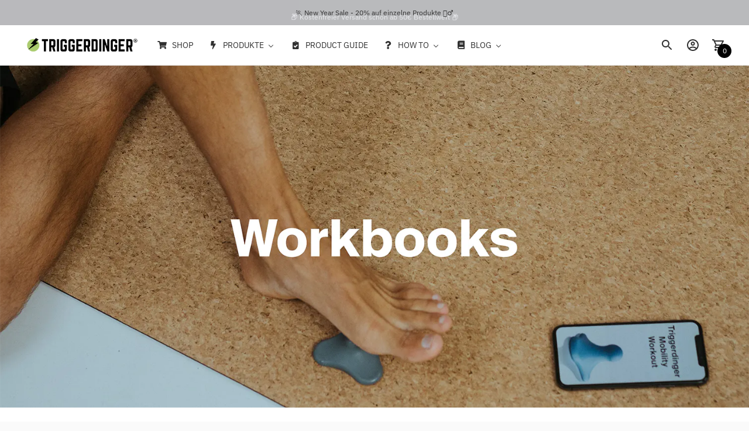

--- FILE ---
content_type: text/css
request_url: https://triggerdinger.de/cdn/shop/t/23/assets/custom.css?v=104040359364546429171689254221
body_size: -701
content:
/** Shopify CDN: Minification failed

Line 7:0 Unexpected "}"

**/
/* Use this file to add custom css to the theme. */
}

--- FILE ---
content_type: text/css
request_url: https://triggerdinger.de/cdn/shop/t/23/assets/gem-page-74994024644.css?v=96988711881032368591689237402
body_size: 1174
content:
@media (max-width: 767px){#e-1610633875072 .gf_image{width:auto!important;height:auto!important}}@media (max-width: 991px) and (min-width: 768px){#e-1610633875072 .gf_image{width:auto!important;height:auto!important}}@media (max-width: 1199px) and (min-width: 992px){#e-1610633875072 .gf_image{width:auto!important;height:auto!important}}@media (min-width: 1200px){#e-1610633875072 .gf_image{width:auto!important;height:auto!important}}@media (width: 767.2px){#e-1610633875072 .gf_image{width:auto!important;height:auto!important}}#r-1610635249436{padding-bottom:10px;width:100%}#r-1610635249436.gf_row-fluid{transform:none!important;margin-left:-50vw!important}#r-1610635249436>.gf_column{min-height:1px}@media (max-width: 767px){#r-1610635249436{max-width:100%!important;padding-top:0!important;background-color:#fff!important;padding-bottom:0!important}}@media (max-width: 991px) and (min-width: 768px){#r-1610635249436{max-width:100%!important;padding-top:0!important;background-color:#fff!important;padding-bottom:25px!important}}@media (max-width: 1199px) and (min-width: 992px){#r-1610635249436{max-width:100%!important;padding-top:0!important;background-color:#fff!important;padding-bottom:25px!important}}@media (min-width: 1200px){#r-1610635249436{max-width:1200px!important;padding-top:0!important;background-color:#fff!important;padding-bottom:25px!important}}@media (width: 767.2px){#r-1610635249436{max-width:100%!important;padding-top:0!important;background-color:#fff!important;padding-bottom:0!important}}#r-1610635373394{padding-bottom:10px;width:100%}#r-1610635373394.gf_row-fluid{transform:none!important;margin-left:-50vw!important}#r-1610635373394>.gf_column{min-height:1px}@media (max-width: 767px){#r-1610635373394{max-width:100%!important}}@media (max-width: 991px) and (min-width: 768px){#r-1610635373394{padding-top:29px!important;max-width:100%!important}}@media (max-width: 1199px) and (min-width: 992px){#r-1610635373394{max-width:100%!important}}@media (min-width: 1200px){#r-1610635373394{max-width:100%!important}}@media (width: 767.2px){#r-1610635373394{max-width:100%!important}}@media (max-width: 767px){#e-1610635249432 .gf_image{height:auto!important;width:17%!important}}@media (max-width: 991px) and (min-width: 768px){#e-1610635249432 .gf_image{height:auto!important;width:22%!important}}@media (max-width: 1199px) and (min-width: 992px){#e-1610635249432 .gf_image{height:auto!important;width:22%!important}}@media (min-width: 1200px){#e-1610635249432 .gf_image{height:auto!important;width:22%!important}}@media (width: 767.2px){#e-1610635249432 .gf_image{height:auto!important;width:17%!important}}#e-1610635249469 .text-edit{line-height:1.6!important}#e-1610635249469 h1,#e-1610635249469 h2,#e-1610635249469 h3,#e-1610635249469 h4,#e-1610635249469 h5,#e-1610635249469 h6{line-height:inherit!important;text-align:inherit!important;margin:0!important;padding:0!important}#e-1610635249469 .text-edit ul{list-style:disc inside!important}#e-1610635249469 .text-edit ol{list-style:decimal inside!important}#e-1610635249469 .text-edit ul li,#e-1610635249469 .text-edit ol li{list-style:inherit!important}#e-1610635249469 .text-edit>p{font-size:inherit!important;font-family:inherit!important;line-height:inherit!important;text-align:inherit!important;color:inherit!important;margin:0!important;padding:0!important}#e-1610635249469 .text-edit font{font-size:inherit!important}@media (max-width: 767px){#e-1610635249469{margin-top:25px!important;margin-bottom:32px!important}#e-1610635249469 .text-edit{font-size:10px!important;line-height:1.6em!important;letter-spacing:0px!important;color:#000!important;text-transform:none!important;font-family:\dc berschrift!important}}@media (max-width: 991px) and (min-width: 768px){#e-1610635249469{margin-top:25px!important}#e-1610635249469 .text-edit{font-size:14px!important;line-height:1.6em!important;letter-spacing:0px!important;color:#000!important;text-transform:none!important;font-family:\dc berschrift!important}}@media (max-width: 1199px) and (min-width: 992px){#e-1610635249469{margin-top:25px!important}#e-1610635249469 .text-edit{font-size:16px!important;line-height:1.6em!important;letter-spacing:0px!important;color:#000!important;text-transform:none!important;font-family:\dc berschrift!important}}@media (min-width: 1200px){#e-1610635249469{margin-top:25px!important}#e-1610635249469 .text-edit{font-size:16px!important;line-height:1.6em!important;letter-spacing:0px!important;color:#000!important;text-transform:none!important;font-family:\dc berschrift!important}}@media (width: 767.2px){#e-1610635249469{margin-top:25px!important;margin-bottom:32px!important}#e-1610635249469 .text-edit{font-size:10px!important;line-height:1.6em!important;letter-spacing:0px!important;color:#000!important;text-transform:none!important;font-family:\dc berschrift!important}}@media (max-width: 767px){#e-1610635249426 .gf_image{height:auto!important;width:17%!important}}@media (max-width: 991px) and (min-width: 768px){#e-1610635249426 .gf_image{height:auto!important;width:22%!important}}@media (max-width: 1199px) and (min-width: 992px){#e-1610635249426 .gf_image{height:auto!important;width:22%!important}}@media (min-width: 1200px){#e-1610635249426 .gf_image{height:auto!important;width:22%!important}}@media (width: 767.2px){#e-1610635249426 .gf_image{height:auto!important;width:17%!important}}#e-1610635249504 .text-edit{line-height:1.6!important}#e-1610635249504 h1,#e-1610635249504 h2,#e-1610635249504 h3,#e-1610635249504 h4,#e-1610635249504 h5,#e-1610635249504 h6{line-height:inherit!important;text-align:inherit!important;margin:0!important;padding:0!important}#e-1610635249504 .text-edit ul{list-style:disc inside!important}#e-1610635249504 .text-edit ol{list-style:decimal inside!important}#e-1610635249504 .text-edit ul li,#e-1610635249504 .text-edit ol li{list-style:inherit!important}#e-1610635249504 .text-edit>p{font-size:inherit!important;font-family:inherit!important;line-height:inherit!important;text-align:inherit!important;color:inherit!important;margin:0!important;padding:0!important}#e-1610635249504 .text-edit font{font-size:inherit!important}@media (max-width: 767px){#e-1610635249504{margin-top:25px!important;margin-bottom:32px!important}#e-1610635249504 .text-edit{font-size:10px!important;line-height:1.6em!important;letter-spacing:0px!important;color:#000!important;text-transform:none!important;font-family:\dc berschrift!important}}@media (max-width: 991px) and (min-width: 768px){#e-1610635249504{margin-top:25px!important}#e-1610635249504 .text-edit{font-size:14px!important;line-height:1.6em!important;letter-spacing:0px!important;color:#000!important;text-transform:none!important;font-family:\dc berschrift!important}}@media (max-width: 1199px) and (min-width: 992px){#e-1610635249504{margin-top:25px!important}#e-1610635249504 .text-edit{font-size:16px!important;line-height:1.6em!important;letter-spacing:0px!important;color:#000!important;text-transform:none!important;font-family:\dc berschrift!important}}@media (min-width: 1200px){#e-1610635249504{margin-top:25px!important}#e-1610635249504 .text-edit{font-size:16px!important;line-height:1.6em!important;letter-spacing:0px!important;color:#000!important;text-transform:none!important;font-family:\dc berschrift!important}}@media (width: 767.2px){#e-1610635249504{margin-top:25px!important;margin-bottom:32px!important}#e-1610635249504 .text-edit{font-size:10px!important;line-height:1.6em!important;letter-spacing:0px!important;color:#000!important;text-transform:none!important;font-family:\dc berschrift!important}}@media (max-width: 767px){#e-1610635249453 .gf_image{height:auto!important;width:17%!important}}@media (max-width: 991px) and (min-width: 768px){#e-1610635249453 .gf_image{height:auto!important;width:22%!important}}@media (max-width: 1199px) and (min-width: 992px){#e-1610635249453 .gf_image{height:auto!important;width:22%!important}}@media (min-width: 1200px){#e-1610635249453 .gf_image{height:auto!important;width:22%!important}}@media (width: 767.2px){#e-1610635249453 .gf_image{height:auto!important;width:17%!important}}#e-1610635249427 .text-edit{line-height:1.6!important}#e-1610635249427 h1,#e-1610635249427 h2,#e-1610635249427 h3,#e-1610635249427 h4,#e-1610635249427 h5,#e-1610635249427 h6{line-height:inherit!important;text-align:inherit!important;margin:0!important;padding:0!important}#e-1610635249427 .text-edit ul{list-style:disc inside!important}#e-1610635249427 .text-edit ol{list-style:decimal inside!important}#e-1610635249427 .text-edit ul li,#e-1610635249427 .text-edit ol li{list-style:inherit!important}#e-1610635249427 .text-edit>p{font-size:inherit!important;font-family:inherit!important;line-height:inherit!important;text-align:inherit!important;color:inherit!important;margin:0!important;padding:0!important}#e-1610635249427 .text-edit font{font-size:inherit!important}@media (max-width: 767px){#e-1610635249427{margin-top:25px!important}#e-1610635249427 .text-edit{font-size:10px!important;line-height:1.6em!important;letter-spacing:0px!important;color:#000!important;text-transform:none!important;font-family:\dc berschrift!important}}@media (max-width: 991px) and (min-width: 768px){#e-1610635249427{margin-top:25px!important}#e-1610635249427 .text-edit{font-size:14px!important;line-height:1.6em!important;letter-spacing:0px!important;color:#000!important;text-transform:none!important;font-family:\dc berschrift!important}}@media (max-width: 1199px) and (min-width: 992px){#e-1610635249427{margin-top:25px!important}#e-1610635249427 .text-edit{font-size:16px!important;line-height:1.6em!important;letter-spacing:0px!important;color:#000!important;text-transform:none!important;font-family:\dc berschrift!important}}@media (min-width: 1200px){#e-1610635249427{margin-top:25px!important}#e-1610635249427 .text-edit{font-size:16px!important;line-height:1.6em!important;letter-spacing:0px!important;color:#000!important;text-transform:none!important;font-family:\dc berschrift!important}}@media (width: 767.2px){#e-1610635249427{margin-top:25px!important}#e-1610635249427 .text-edit{font-size:10px!important;line-height:1.6em!important;letter-spacing:0px!important;color:#000!important;text-transform:none!important;font-family:\dc berschrift!important}}#r-1610634885633{padding-bottom:10px;width:100%}#r-1610634885633.gf_row-fluid{transform:none!important;margin-left:-50vw!important}#r-1610634885633>.gf_column{min-height:1px}@media (max-width: 767px){#r-1610634885633{max-width:1200px!important;padding-top:19px!important;padding-bottom:0!important}}@media (max-width: 991px) and (min-width: 768px){#r-1610634885633{max-width:1200px!important;padding-top:80px!important;padding-bottom:73px!important}}@media (max-width: 1199px) and (min-width: 992px){#r-1610634885633{max-width:1200px!important;padding-top:80px!important;padding-bottom:73px!important}}@media (min-width: 1200px){#r-1610634885633{max-width:1200px!important;padding-top:80px!important;padding-bottom:73px!important}}@media (width: 767.2px){#r-1610634885633{max-width:1200px!important;padding-top:19px!important;padding-bottom:0!important}}#e-1610634911151 h1,#e-1610634911151 h2,#e-1610634911151 h3,#e-1610634911151 h4,#e-1610634911151 h5,#e-1610634911151 h6{line-height:inherit!important;text-align:inherit!important;margin:0!important;padding:0!important}#e-1610634911151 .text-edit ul{list-style:disc inside!important}#e-1610634911151 .text-edit ol{list-style:decimal inside!important}#e-1610634911151 .text-edit ul li,#e-1610634911151 .text-edit ol li{list-style:inherit!important}#e-1610634911151 .text-edit font{font-size:inherit!important}@media (max-width: 767px){#e-1610634911151{margin-top:0!important;margin-right:0!important}#e-1610634911151 .text-edit h1{font-size:24px!important;line-height:1.6em!important;letter-spacing:0px!important;color:#000!important;text-transform:none!important}}@media (max-width: 991px) and (min-width: 768px){#e-1610634911151{margin-top:0!important;margin-right:0!important}#e-1610634911151 .text-edit h1{font-size:22px!important;line-height:1.6em!important;letter-spacing:0px!important;color:#000!important;text-transform:none!important}}@media (max-width: 1199px) and (min-width: 992px){#e-1610634911151{margin-top:0!important;margin-right:0!important}#e-1610634911151 .text-edit h1{font-size:32px!important;line-height:.5em!important;letter-spacing:0px!important;color:#000!important;text-transform:none!important}}@media (min-width: 1200px){#e-1610634911151{margin-top:0!important;margin-right:0!important}#e-1610634911151 .text-edit h1{font-size:32px!important;line-height:.5em!important;letter-spacing:0px!important;color:#000!important;text-transform:none!important}}@media (width: 767.2px){#e-1610634911151{margin-top:0!important;margin-right:0!important}#e-1610634911151 .text-edit h1{font-size:24px!important;line-height:1.6em!important;letter-spacing:0px!important;color:#000!important;text-transform:none!important}}#e-1610634916563 .text-edit{line-height:1.6!important}#e-1610634916563 h1,#e-1610634916563 h2,#e-1610634916563 h3,#e-1610634916563 h4,#e-1610634916563 h5,#e-1610634916563 h6{line-height:inherit!important;text-align:inherit!important;margin:0!important;padding:0!important}#e-1610634916563 .text-edit ul{list-style:disc inside!important}#e-1610634916563 .text-edit ol{list-style:decimal inside!important}#e-1610634916563 .text-edit ul li,#e-1610634916563 .text-edit ol li{list-style:inherit!important}#e-1610634916563 .text-edit>p{font-size:inherit!important;font-family:inherit!important;line-height:inherit!important;text-align:inherit!important;color:inherit!important;margin:0!important;padding:0!important}#e-1610634916563 .text-edit font{font-size:inherit!important}@media (max-width: 767px){#e-1610634916563{margin:30px 15px!important}#e-1610634916563 .text-edit{font-size:12px!important;line-height:1.6em!important;letter-spacing:0px!important;font-family:Schriften!important;color:#000!important;text-transform:none!important}}@media (max-width: 991px) and (min-width: 768px){#e-1610634916563{margin-top:30px!important}#e-1610634916563 .text-edit{font-size:12px!important;line-height:1.6em!important;letter-spacing:0px!important;font-family:Schriften!important;color:#000!important;text-transform:none!important}}@media (max-width: 1199px) and (min-width: 992px){#e-1610634916563{margin-top:30px!important}#e-1610634916563 .text-edit{font-size:16px!important;line-height:1.6em!important;letter-spacing:0px!important;font-family:Schriften!important;color:#000!important;text-transform:none!important}}@media (min-width: 1200px){#e-1610634916563{margin-top:30px!important}#e-1610634916563 .text-edit{font-size:16px!important;line-height:1.6em!important;letter-spacing:0px!important;font-family:Schriften!important;color:#000!important;text-transform:none!important}}@media (width: 767.2px){#e-1610634916563{margin:30px 15px!important}#e-1610634916563 .text-edit{font-size:12px!important;line-height:1.6em!important;letter-spacing:0px!important;font-family:Schriften!important;color:#000!important;text-transform:none!important}}@media (max-width: 767px){#e-1610634903311 .gf_image{width:auto!important;height:auto!important;padding-bottom:0!important;padding-top:0!important;padding-right:0!important}}@media (max-width: 991px) and (min-width: 768px){#e-1610634903311 .gf_image{width:auto!important;height:auto!important;padding-bottom:0!important;padding-top:0!important;padding-right:0!important}}@media (max-width: 1199px) and (min-width: 992px){#e-1610634903311 .gf_image{width:auto!important;height:auto!important;padding-bottom:0!important;padding-top:0!important;padding-right:0!important}}@media (min-width: 1200px){#e-1610634903311 .gf_image{width:auto!important;height:auto!important;padding-bottom:0!important;padding-top:0!important;padding-right:0!important}}@media (width: 767.2px){#e-1610634903311 .gf_image{width:auto!important;height:auto!important;padding-bottom:0!important;padding-top:0!important;padding-right:0!important}}#r-1637842978429{padding-bottom:10px}#r-1637842978429.gf_row-fluid{transform:none!important;margin-left:-50vw!important}#r-1637842978429>.gf_column{min-height:auto}@media (max-width: 767px){#r-1637842978429{background-color:#fff!important;padding:36px 30px 40px!important;max-width:100%!important}}@media (max-width: 991px) and (min-width: 768px){#r-1637842978429{padding-bottom:0!important;background-color:#fff!important;padding-top:0!important}}@media (max-width: 1199px) and (min-width: 992px){#r-1637842978429{padding-bottom:40px!important;background-color:#fff!important;padding-top:40px!important}}@media (min-width: 1200px){#r-1637842978429{padding-bottom:40px!important;background-color:#fff!important;padding-top:40px!important}}@media (width: 767.2px){#r-1637842978429{background-color:#fff!important;padding:36px 30px 40px!important;max-width:100%!important}}#r-1637842978511{padding-bottom:10px;width:100%}#r-1637842978511.gf_row-fluid{transform:none!important;margin-left:-50vw!important}#r-1637842978511>.gf_column{min-height:1px}@media (max-width: 767px){#r-1637842978511{max-width:100%!important}}@media (max-width: 991px) and (min-width: 768px){#r-1637842978511{max-width:100%!important}}@media (max-width: 1199px) and (min-width: 992px){#r-1637842978511{max-width:100%!important}}@media (min-width: 1200px){#r-1637842978511{max-width:1200px!important}}@media (width: 767.2px){#r-1637842978511{max-width:100%!important}}#e-1637842978482 .text-edit{line-height:1.6!important}#e-1637842978482 h1,#e-1637842978482 h2,#e-1637842978482 h3,#e-1637842978482 h4,#e-1637842978482 h5,#e-1637842978482 h6{line-height:inherit!important;text-align:inherit!important;margin:0!important;padding:0!important}#e-1637842978482 .text-edit ul{list-style:disc inside!important}#e-1637842978482 .text-edit ol{list-style:decimal inside!important}#e-1637842978482 .text-edit ul li,#e-1637842978482 .text-edit ol li{list-style:inherit!important}#e-1637842978482 .text-edit>p{font-size:inherit!important;font-family:inherit!important;line-height:inherit!important;text-align:inherit!important;margin:0!important;padding:0!important}#e-1637842978482 .text-edit font{font-size:inherit!important}@media (max-width: 767px){#e-1637842978482{margin-top:0!important;margin-left:-26px!important}#e-1637842978482 .text-edit{font-size:14px!important;line-height:2em!important;letter-spacing:0px!important;color:#3d4246!important;padding-left:0!important;padding-right:0!important;text-transform:none!important;font-family:Schriften!important}}@media (max-width: 991px) and (min-width: 768px){#e-1637842978482{margin-top:0!important;margin-left:1px!important}#e-1637842978482 .text-edit{font-size:14px!important;line-height:1.71em!important;letter-spacing:0px!important;color:#3d4246!important;text-transform:none!important;font-family:Schriften!important}}@media (max-width: 1199px) and (min-width: 992px){#e-1637842978482{margin-top:0!important;margin-left:5px!important}#e-1637842978482 .text-edit{font-size:16px!important;line-height:1.5em!important;letter-spacing:0px!important;color:#3d4246!important;text-transform:none!important;font-family:Schriften!important}}@media (min-width: 1200px){#e-1637842978482{margin-top:0!important;margin-left:0!important}#e-1637842978482 .text-edit{font-size:16px!important;line-height:1.5em!important;letter-spacing:0px!important;color:#3d4246!important;text-transform:none!important;font-family:Schriften!important;padding-left:70px!important}}@media (width: 767.2px){#e-1637842978482{margin-top:0!important;margin-left:-26px!important}#e-1637842978482 .text-edit{font-size:14px!important;line-height:2em!important;letter-spacing:0px!important;color:#3d4246!important;padding-left:0!important;padding-right:0!important;text-transform:none!important;font-family:Schriften!important}}#m-1637842978439{padding-top:60px!important;padding-bottom:60px!important;padding-left:20px;padding-right:20px}#m-1637842978439 form{margin:0!important;padding:0!important;max-width:100%!important}#m-1637842978439 form input{margin:0!important}@media (max-width: 767px){#m-1637842978439{padding:0!important}}@media (max-width: 991px) and (min-width: 768px){#m-1637842978439{padding:30px 0 0!important}}@media (max-width: 1199px) and (min-width: 992px){#m-1637842978439{padding:30px 0 0!important}}@media (min-width: 1200px){#m-1637842978439{padding:30px 0 0!important}}@media (width: 767.2px){#m-1637842978439{padding:0!important}}#r-1637842978549{padding-bottom:10px}#r-1637842978549.gf_row-fluid{transform:none!important;margin-left:-50vw!important}#r-1637842978549>.gf_column{min-height:auto}@media (max-width: 767px){#r-1637842978549{padding:0 7px!important;max-width:1200px!important}}@media (max-width: 991px) and (min-width: 768px){#r-1637842978549{padding-left:37px!important;padding-right:38px!important;padding-bottom:0!important;max-width:1200px!important}}@media (max-width: 1199px) and (min-width: 992px){#r-1637842978549{padding-left:25px!important;padding-right:25px!important;padding-bottom:0!important;max-width:1200px!important}}@media (min-width: 1200px){#r-1637842978549{padding:0 50px 0 116px!important;max-width:1200px!important}}@media (width: 767.2px){#r-1637842978549{padding:0 7px!important;max-width:1200px!important}}#e-1637842978439-2 .gf_textfield{width:100%;min-width:auto}@media (max-width: 767px){#e-1637842978439-2{margin-bottom:10px!important;margin-left:0!important}#e-1637842978439-2 .gf_textfield{font-size:13px!important;color:#000!important;background-color:#5858581a!important;border-width:0px!important;padding-top:13px!important;padding-bottom:13px!important;border-color:transparent!important;height:44px!important;line-height:44px!important;width:100%!important;padding-left:2!important;box-shadow:0 0 #000!important;border-radius:20px!important;font-family:Schriften!important}}@media (max-width: 991px) and (min-width: 768px){#e-1637842978439-2{margin-left:0!important}#e-1637842978439-2 .gf_textfield{font-size:13px!important;color:#000!important;background-color:#5858581a!important;border-color:transparent!important;height:44px!important;line-height:44px!important;width:100%!important;padding-left:4!important;box-shadow:0 0 #000!important;border-radius:20px!important}}@media (max-width: 1199px) and (min-width: 992px){#e-1637842978439-2{margin-left:0!important}#e-1637842978439-2 .gf_textfield{font-size:13px!important;color:#000!important;background-color:#5858581a!important;border-color:transparent!important;height:44px!important;line-height:44px!important;width:100%!important;padding-left:20!important;box-shadow:0 0 #000!important;border-radius:20px!important}}@media (min-width: 1200px){#e-1637842978439-2{margin-left:0!important}#e-1637842978439-2 .gf_textfield{font-size:13px!important;color:#585858!important;background-color:#5858581a!important;border-color:transparent!important;height:44px!important;line-height:44px!important;width:100%!important;padding-left:20px!important;box-shadow:0 0 #000!important;border-radius:20px!important}}@media (width: 767.2px){#e-1637842978439-2{margin-bottom:10px!important;margin-left:0!important}#e-1637842978439-2 .gf_textfield{font-size:13px!important;color:#000!important;background-color:#5858581a!important;border-width:0px!important;padding-top:13px!important;padding-bottom:13px!important;border-color:transparent!important;height:44px!important;line-height:44px!important;width:100%!important;padding-left:2!important;box-shadow:0 0 #000!important;border-radius:20px!important;font-family:Schriften!important}}#e-1621242372490 .gf_checkbox{position:relative}#e-1621242372490 .gf_checkbox~span{font-size:16px;padding-left:5px}@media (max-width: 767px){#e-1621242372490{margin-top:10px!important;margin-bottom:10px!important}#e-1621242372490 .gf_checkbox{top:5px!important;background-color:#e0e0e0!important;border-style:solid!important;border-color:none!important}#e-1621242372490 .gf_checkbox~span{font-size:16px!important;line-height:.5em!important;letter-spacing:0px!important;padding-left:.5px!important;font-family:Schriften!important}}@media (max-width: 991px) and (min-width: 768px){#e-1621242372490{margin-top:10px!important;margin-bottom:10px!important}#e-1621242372490 .gf_checkbox{top:5px!important;background-color:#e0e0e0!important;border-style:solid!important;border-color:none!important}#e-1621242372490 .gf_checkbox~span{font-size:16px!important;line-height:.5em!important;letter-spacing:0px!important;padding-left:1px!important;font-family:Schriften!important}}@media (max-width: 1199px) and (min-width: 992px){#e-1621242372490{margin-top:10px!important;margin-bottom:10px!important}#e-1621242372490 .gf_checkbox{top:5px!important;background-color:#e0e0e0!important;border-style:solid!important;border-color:none!important}#e-1621242372490 .gf_checkbox~span{font-size:16px!important;line-height:.5em!important;letter-spacing:0px!important;padding-left:5px!important;font-family:Schriften!important}}@media (min-width: 1200px){#e-1621242372490{margin-top:10px!important;margin-bottom:10px!important}#e-1621242372490 .gf_checkbox{top:5px!important;background-color:#e0e0e0!important;border-style:solid!important;border-color:none!important}#e-1621242372490 .gf_checkbox~span{font-size:16px!important;line-height:.5em!important;letter-spacing:0px!important;padding-left:5px!important;font-family:Schriften!important}}@media (width: 767.2px){#e-1621242372490{margin-top:10px!important;margin-bottom:10px!important}#e-1621242372490 .gf_checkbox{top:5px!important;background-color:#e0e0e0!important;border-style:solid!important;border-color:none!important}#e-1621242372490 .gf_checkbox~span{font-size:16px!important;line-height:.5em!important;letter-spacing:0px!important;padding-left:.5px!important;font-family:Schriften!important}}#e-1637842978439-3 .gf_button-stretch{width:100%!important}#e-1637842978439-3 .gf_button>span{color:inherit!important}@media (max-width: 767px){#e-1637842978439-3{margin-left:.1px!important}#e-1637842978439-3 .gf_button{font-size:14px!important;background-color:#a7e66e!important;width:100%!important;height:44px!important;line-height:44px!important;font-family:\dc berschrift!important;padding:0!important}}@media (max-width: 991px) and (min-width: 768px){#e-1637842978439-3{margin-left:.2px!important}#e-1637842978439-3 .gf_button{font-size:14px!important;padding-top:0!important;padding-bottom:0!important;background-color:#a7e66e!important;height:44px!important;line-height:44px!important;width:100%!important;font-family:\dc berschrift!important;padding-left:6.6px!important}}@media (max-width: 1199px) and (min-width: 992px){#e-1637842978439-3{margin-left:1px!important}#e-1637842978439-3 .gf_button{font-size:14px!important;padding-top:0!important;padding-bottom:0!important;background-color:#a7e66e!important;height:44px!important;line-height:44px!important;width:100%!important;font-family:\dc berschrift!important;padding-left:33px!important}}@media (min-width: 1200px){#e-1637842978439-3{margin-left:16px!important}#e-1637842978439-3 .gf_button{font-size:14px!important;padding-top:0!important;padding-bottom:0!important;background-color:#a7e66e!important;height:44px!important;line-height:44px!important;width:100%!important;font-family:\dc berschrift!important;padding-left:32px!important}}@media (width: 767.2px){#e-1637842978439-3{margin-left:.1px!important}#e-1637842978439-3 .gf_button{font-size:14px!important;background-color:#a7e66e!important;width:100%!important;height:44px!important;line-height:44px!important;font-family:\dc berschrift!important;padding:0!important}}@media (max-width: 767px){#e-1637842978467{display:none!important}#e-1637842978467 .gf_image{width:100%!important;height:auto!important;border-radius:20px!important}}@media (max-width: 991px) and (min-width: 768px){#e-1637842978467 .gf_image{width:100%!important;height:auto!important;border-radius:20px!important}}@media (max-width: 1199px) and (min-width: 992px){#e-1637842978467 .gf_image{width:100%!important;height:auto!important;border-radius:20px!important}}@media (min-width: 1200px){#e-1637842978467 .gf_image{width:100%!important;height:auto!important;border-radius:20px!important}}@media (width: 767.2px){#e-1637842978467{display:none!important}#e-1637842978467 .gf_image{width:100%!important;height:auto!important;border-radius:20px!important}}#e-1637842978503 h1,#e-1637842978503 h2,#e-1637842978503 h3,#e-1637842978503 h4,#e-1637842978503 h5,#e-1637842978503 h6{line-height:inherit!important;text-align:inherit!important;margin:0!important;padding:0!important}#e-1637842978503 .text-edit ul{list-style:disc inside!important}#e-1637842978503 .text-edit ol{list-style:decimal inside!important}#e-1637842978503 .text-edit ul li,#e-1637842978503 .text-edit ol li{list-style:inherit!important}#e-1637842978503 .text-edit font{font-size:inherit!important}@media (max-width: 767px){#e-1637842978503{margin-top:0!important;margin-right:0!important}#e-1637842978503 .text-edit h1{font-size:20px!important;line-height:1em!important;letter-spacing:0px!important;color:#000!important;text-transform:none!important;font-family:\dc berschrift!important}}@media (max-width: 991px) and (min-width: 768px){#e-1637842978503{margin-top:0!important;margin-right:0!important}#e-1637842978503 .text-edit h1{font-size:24px!important;line-height:1.5em!important;letter-spacing:0px!important;color:#000!important;text-transform:none!important;font-family:\dc berschrift!important}}@media (max-width: 1199px) and (min-width: 992px){#e-1637842978503{margin-top:0!important;margin-right:0!important}#e-1637842978503 .text-edit h1{font-size:32px!important;line-height:3em!important;letter-spacing:0px!important;color:#000!important;text-transform:none!important;font-family:\dc berschrift!important}}@media (min-width: 1200px){#e-1637842978503{margin-top:0!important;margin-right:0!important}#e-1637842978503 .text-edit h1{font-size:32px!important;line-height:2.3em!important;letter-spacing:0px!important;color:#000!important;text-transform:none!important;font-family:\dc berschrift!important}}@media (width: 767.2px){#e-1637842978503{margin-top:0!important;margin-right:0!important}#e-1637842978503 .text-edit h1{font-size:20px!important;line-height:1em!important;letter-spacing:0px!important;color:#000!important;text-transform:none!important;font-family:\dc berschrift!important}}
/*# sourceMappingURL=/cdn/shop/t/23/assets/gem-page-74994024644.css.map?v=96988711881032368591689237402 */


--- FILE ---
content_type: text/javascript
request_url: https://triggerdinger.de/cdn/shop/t/23/assets/gem-page-74994024644.js?v=28851846981944167651689237404&gemv=1738650077444
body_size: -576
content:
jQuery(function(){var $module=jQuery("#m-1637842978439").children(".module");$module.gfV1Mailchimp()});
//# sourceMappingURL=/cdn/shop/t/23/assets/gem-page-74994024644.js.map?gemv=1738650077444&v=28851846981944167651689237404


--- FILE ---
content_type: text/plain; charset=utf-8
request_url: https://ip4.tracify.ai/
body_size: -112
content:
3.128.192.24